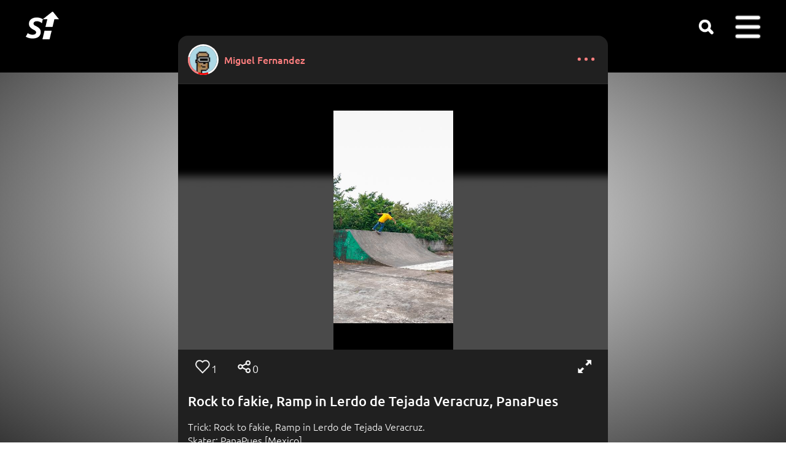

--- FILE ---
content_type: text/html; charset=utf-8
request_url: https://www.skatehype.com/p/15298/rock-to-fakie-ramp-in-lerdo-tejada-veracruz-panapues
body_size: 5991
content:
<!DOCTYPE html><html lang='es'><head><link rel='preload' href='/css/md.min.css?v=c49' as='style'><link rel='preload' href='/css/gfonts.min.css' as='style'><link rel='preload' href='/js/jq.js' as='script'><link rel='preload' href='/js/j.js?c49' as='script'><link href='/css/md.min.css?v=c49' rel='stylesheet'><link href='/css/gfonts.min.css' rel='stylesheet'><style>@font-face{font-family:ubuntu-fallback;src:local('Arial');ascent-override:95%;line-gap-override:5%;size-adjust:97.5%}@font-face{font-family:ubuntu-fallbackbig;src:local('Arial');ascent-override:100%;line-gap-override:0%;size-adjust:95.3%}::-webkit-scrollbar{width:20px}::-webkit-scrollbar-track{background-color:#000}::-webkit-scrollbar-thumb{background-color:var(--soft);border-radius:10px;border:4px solid transparent;background-clip:content-box}::-webkit-scrollbar-thumb:hover{background-color:var(--softer)}#cnt{max-width:720px}#luz{height:100%}.icont{border:unset}.fs{float:right;margin:-1px 2px 0 1px;top:1px}.aaffx{margin:26px 10px 0 16px;transform:scale(1.2);filter:invert(.2);left:unset;bottom:unset;opacity:unset}@media screen and (min-width:1040px){#contenido{margin:-60px 10px}.aac{width:24%;padding-bottom:calc(24% + 60px);height:0;margin:.4%}.mload{padding-bottom:24%}}.aac .vis{visibility:hidden}.sci{font-size:14px;margin:9px 9px 0 0}.hiveico{display:none;position:absolute;background-image:url(/f/hive80.png);height:20px;width:20px;vertical-align:top;background-size:20px 20px;margin:12px 16px 0 16px;background-repeat:no-repeat;cursor:pointer;left:126px}.hiveico span{position:absolute;left:22px;color:unset}.hicoc{margin:1px auto 0 0}#desc{width:100%;text-align:left;word-wrap:break-word;word-break:break-word;padding-top:10px}#menueditdesc1{text-align:right;padding-right:12px}.share{text-align:left;position:absolute;margin:-4px 0 0 3px}.share .sr{margin:0 -3px -16px -3px !important}.icn.sr{position:absolute;left:76px}.shcounter{position:absolute;left:108px;top:12px}.lvs{top:12px;left:50px;color:unset}#socpad{padding-top:0;transform:scale(1.14);width:calc(87.7% - 24px);transform-origin:18px 18px;margin:6px 0}.hivedata{position:absolute;bottom:36px;background-color:black;padding:12px;border-radius:8px;font-weight:500;word-break:keep-all;display:none;width:max-content}.hicoc{display:inline-block;height:12px;background-size:12px;position:relative;background-image:url(/f/hive80.png);vertical-align:top;background-repeat:no-repeat;cursor:pointer}.hicoc .lvs{position:relative;left:17px;bottom:6px;margin-right:25px;top:unset;font-size:12px;opacity:1}.hicoc .hivedata{bottom:20px}#mshare .sr{margin:12px 0 0 0;float:left}#menueditdesc1{display:none}.vis a{display:none}.back div,.back:last-of-type{display:none}.back h3{text-align:left;color:white}.back a{pointer-events:none}</style><link rel='preload' href='/f/sp13.png' as='image'><link rel='image_src' href='https://www.skatehype.com/s/p/15/2/15298.jpg?1684088205' type='image/jpeg'><meta property='og:image:width' content='324'><meta property='og:image:height' content='720'><meta property='og:image' content='https://www.skatehype.com/s/p/15/2/15298.jpg?1684088205'><meta property='og:url' content='https://www.skatehype.com/p/15298/rock-to-fakie-ramp-in-lerdo-tejada-veracruz-panapues'><meta property='og:title' content="Rock to fakie, Ramp in Lerdo de Tejada Veracruz, PanaPues"><link rel='preload' href='https://www.skatehype.com/s/p/15/2/15298.jpg?1684088205' as='image'><meta id='viewport' name='viewport' content='width=device-width,initial-scale=1'><meta http-equiv='Content-Type' content='text/html;charset=utf-8'><meta name='robots' content='index,follow'><meta name='document-classification' content='Sports'><meta name='document-type' content='Public'><meta name='mobile-web-app-capable' content='yes'><meta name='mobile-web-app-status-bar-style' content='black'><link rel='touch-icon' sizes='180x180' href='/f/a.png'><link rel='touch-startup-image' href='/f/a.png'><link rel='icon' type='image/png' sizes='32x32' href='/f/f32.png'><link rel='icon' type='image/png' sizes='16x16' href='/f/f16.png'><link rel='mask-icon' href='/f/s.svg' color='#5bbad5'><link rel='shortcut icon' href='/favicon.ico'><link rel='manifest' href='/site.webmanifest'><meta name='msapplication-TileColor' content='#da532c'><meta name='msapplication-config' content='/bc.xml'><meta name='theme-color' content='#ffffff'><title>Rock to fakie, Ramp in Lerdo de Tejada Veracruz, PanaPues</title><meta name='description' content="Trick: Rock to fakie, Ramp in Lerdo de Tejada Veracruz.Skater: PanaPues [Mexico]Photographer: Miguel"><meta property='og:title' content="Rock to fakie, Ramp in Lerdo de Tejada Veracruz, PanaPues"><meta property='og:description' content="Trick: Rock to fakie, Ramp in Lerdo de Tejada Veracruz.Skater: PanaPues [Mexico]Photographer: Miguel"><meta name='author' content="Miguel Fernandez"><meta property='fb:admins' content='100002105793938'><meta property='og:type' content='website'><meta name='format-detection' content='telephone=no'><base target='_top'><link rel='canonical' href='https://www.skatehype.com/p/15298/rock-to-fakie-ramp-in-lerdo-tejada-veracruz-panapues'><meta property='og:url' content='https://www.skatehype.com/p/15298/rock-to-fakie-ramp-in-lerdo-tejada-veracruz-panapues'></head><body style='margin:0;padding:0'><div id='csup'><div id='wrds'></div><div id='cb'><div id='sbc'><div id='logo'><a href='/' title='Skate Hype homepage'><span id='logop' class='icn'></span></a></div><div id='sdesk' class='icn' title="Search" onclick="window.location='/tag/'"></div><div id='dum' onclick="$('#u').toggle();"><div class='icn'><span id='badge'>0</span></div><div id='u' class='mp'><ul><li onclick="$('#post').hide()"><div class='crs'></div><li><div class='mic log'></div><a href='/do/login'>Log in</a></li><li><div class='mic reg'></div><a href='/do/register'>Sign up</a></li><li><svg width='30' height='30' viewBox='-4.8 -4.8 57.60 57.60' xmlns='http://www.w3.org/2000/svg' id='sticomenu'><g><rect x='4' y='18' width='13' height='24'></rect><rect x='17' y='6' width='13' height='36'></rect><rect x='30' y='26' width='13' height='16'></rect></g></svg><a href='/h/0/251'>Rank</a></li><li><div class='mic harr'></div><a href='/show/soty'>SOTY</a></li><li><div class='mic hlp'></div><a href='/a/81/frequently-asked-questions' rel='nofollow'>Help</a></li><li onclick='window.event.stopPropagation()'><div class='mic wld'></div><a id='lngbtn' href='#alang' onclick='event.preventDefault();$("#alang").toggle();return false'>Language <div class='aaf desp'></div></a> <div id='blang'><ul id='alang'></ul></div></li></ul></div></div><div id='log'></div></div></div></div><div id='luz'></div><div id='cnt'><div id='gm'></div><div id='contenido'><div class='dot'><a href='javascript:void(0)' onclick='showphotomenu(15298)' class='pad'><svg aria-label='options' color='var(--dark)' fill='var(--dark)' height='24' role='img' viewBox='0 0 24 28' width='38'><circle cx='3' cy='12' r='3'></circle><circle cx='16' cy='12' r='3'></circle><circle cx='29' cy='12' r='3'></circle></svg></a></div><div class='mp' id='points15298' onclick='$("#points15298").toggle()' style='display:none'><ul><li><div class='aaff aaffx'></div><div class='crs'></div></li><li><a href='javascript:void(0)' onclick='$("#mshare").toggle()'>Share</a></li><li style='text-align:center'><div style='margin:4px;transform:scale(.8)' class='icn st sta' onclick="window.location='/s/15298/rock-to-fakie-ramp-in-lerdo-tejada-veracruz-panapues'"></div></li></ul></div><div class='user' style='text-align:left'><div class='cpb u6235' style='margin:-2px 0 0 -2px;width:50px;height:50px'><div class='sgm1'></div><div class='sgm2'></div><div class='sgm3'></div></div><img alt="Miguel Fernandez" class="roundb icw" src="/s/u/62/6235.webp?1704631901" width='44' height='44' style="position:relative;z-index:1"><a href="/elpana">Miguel Fernandez</a></div><div class='c' style='background-color:black;border-top:1px solid var(--w);position:relative;overflow:hidden'><div id='background' style='background-image:url(https://www.skatehype.com/s/p/15/2/15298.jpg?1684088205);background-size:cover;background-repeat:no-repeat;filter:blur(6px);z-index:0;opacity:.3;transform:scale(1.1);position:absolute;width:100% !important;height:0;padding-bottom:min(100%,60vh);width:45%'></div><div class='icont' style='padding-bottom:min(100%,60vh);width:45%;overflow:hidden;margin:auto;background-image:url(https://www.skatehype.com/s/p/15/2/15298.jpg?1684088205);background-repeat:no-repeat;background-size:contain;background-position:center'><iframe title="Rock to fakie, Ramp in Lerdo de Tejada Veracruz, PanaPues" id="seq15298" name="seq15298" allowfullscreen src="/isec.php?f=15298"></iframe></div></div><div class='soc'><div id='socpad' class='pad data15298' style=''><span class='lvs lvs15298'></span><div class='icn lv lv15298' onclick='hype(15298)'></div><div class='icn sr' onclick='$("#mshare").toggle()'></div><span class='shcounter'>0</span><div class='hiveico' onclick='$("#hd15298").toggle()'><span id='hv15298'>0.00</span><div class='hivedata' id='hd15298'><img alt='loading' loading='lazy' src='/d.gif' height='16' width='16'></div></div><div class='icn fs' onclick="fsimg('isec.php?f=15298&hd=true&next='+document.getElementById('seq15298').contentWindow.next)"></div></div><div class='pad'><div id='desc' class='dsc'><h1>Rock to fakie, Ramp in Lerdo de Tejada Veracruz, PanaPues</h1><p>Trick: Rock to fakie, Ramp in Lerdo de Tejada Veracruz.<br>Skater: PanaPues [Mexico]<br>Photographer: Miguel</p><p style='font-size:smaller'><a href='javascript:void(0)' onclick='trnsl(15298)'>see translation</a></p></div><div class='sci' id='f15298'><div class='db'><div class='aaf db'></div>102,</div>&nbsp;May 14, 2023</div><div class='sci share'><div class='icn sr'  onclick='$("#mshare").toggle()' style='position:relative;left:unset'></div><a href='javascript:void(0)' onclick='$("#mshare").toggle()'>share</a></div><div class='mp' id='mshare' onclick='$("#mshare").toggle()' style='display:none'><ul><li><div class='icn sr' style='position:relative;left:unset'></div><div class='crs'></div></li><li><a href='javascript:void(0)' onclick='window.open("https://wa.me/?text=Rock+to+fakie%2C+Ramp+in+Lerdo+de+Tejada+Veracruz%2C+PanaPues+https%3A%2F%2Fwww.skatehype.com%2Fp%2F15298%2Frock-to-fakie-ramp-in-lerdo-tejada-veracruz-panapues%3Fsh%3Dwhatsapp")' data-action='share/whatsapp/share' rel='nofollow noreferrer'>Whatsapp <img loading='lazy' alt='whatsapp' src='/f/wsapp.png' class='sha'></a></li><li onclick='window.event.stopPropagation()'><a href='javascript:void(0)' onclick="event.preventDefault();event.stopPropagation();doshare(this,'/download/1/15298.jpeg','https://www.skatehype.com/p/15298/rock-to-fakie-ramp-in-lerdo-tejada-veracruz-panapues?sh=link');" download rel='nofollow noreferrer'>Thumbnail <img loading='lazy' alt='instagram' src='/f/insta.png' class='sha'> <img loading='lazy' alt='tiktok' src='/f/tiktok.png' class='sha' style='margin-right:5px'><span style='color:white'>...</span></a></li><li><a href='javascript:void(0)' onclick='event.stopPropagation();event.preventDefault();toClipb("https://www.skatehype.com/p/15298/rock-to-fakie-ramp-in-lerdo-tejada-veracruz-panapues?sh=link",this)'>Copy this link</a></li></ul></div><br><p style='text-align:right'><br><input id='menueditdesc1' type='button' onclick="$('#edesc1').toggle();" style='min-width:unset' value=" ☰ edit " class='boton'></p><div id='edesc1' style='display:none;padding-right:16px'><textarea id='titulo1' style='width:100%' rows='2'>Rock to fakie, Ramp in Lerdo de Tejada Veracruz, PanaPues</textarea><textarea id='descripcion1' style='width:100%' rows='6'>Trick: Rock to fakie, Ramp in Lerdo de Tejada Veracruz.&#xA;Skater: PanaPues [Mexico]&#xA;Photographer: Miguel</textarea><p><input id='editdescbutton1' onclick='editadesc("Title must contain at least 3 words and no more than 256 characters","Description must contain at least 6 words and no more than 8192 characters",1,"15298","elpana")' type='button' value=" save "><img alt='loading' loading='lazy' src='/d.gif' style='display:none'></p></div><br><p id='tagged' class='small'></p><p id='albumlist' class='small'></p></div></div><div><div id='ponercom15298' class='pad'><p class='small'>Comments</p><div id='divcom15298'><div class='comc'><img src='/f/df.png' loading='lazy' alt=" - " class='roundb icw'></div><table id='publicar15298-1'><tr><td class='intext'><textarea id='tpub15298-1' class='pubt' placeholder="Add a comment..."></textarea><img alt='loading' loading='lazy' id='publdn15298-1' src='/d.gif' style='display:none'></td><td class='publ'><label for='tpub15298-1'><a href='javascript:void(0)' onclick='if(confirm("You must be logged in. Log in?")) ponercodelogin()'> publish </a></label></td></tr></table><div class='comb'> </div></div></div><div id='comentarios15298' class='pad'></div><br></div><br><div id='tabpub' style='text-align:center'></div><br></div></div><div id='cinf'><div id='extra'><div id='sh'><div class='icn st' onclick="window.location='/s/0/skate-hype-analytics'"></div></div></div></div><script src='/js/jq.js'></script><script src='/js/j.js?c49'></script><script>var trnl;function trnsl(id){if(trnl){ $('#desc').html(trnl);trnl=undefined}else{ $.post(ss+'Translate.php',{by:'id',id:id},function(d){if(d===Object(d))var r=d;else var r=JSON.parse(d);if(r.status=='ok'){ trnl=$('#desc').html();$('#desc').html("<h1>"+r.title+"</h1>"+r.description+"<p style='font-size:smaller'><a href='javascript:void(0)' onclick='trnsl(15298)'>see translation</a></p>");}else{alert('Error: '+r.message );}});}}var uidlvs='0',nlikes='1';function showphotomenu(id){event.preventDefault();$('#points'+id).toggle();}var testing='0';var hide15298=localStorage.getItem('hide15298');function showhidepost(){if($('#inaprop').length){ $('#contenido').css('filter','unset');$('#inaprop').remove();localStorage.removeItem('hide15298');}else{localStorage.setItem('hide15298',1);$('#contenido').css('filter','blur(20px)');$('body').append("<div id='inaprop' style='position:fixed;top:80px;z-index:2147483647;text-align:center;width:100%;height:100%;'><p style='font-size:larger'>Inappropriate content</p><p style='font-size:smaller'><a href='javascript:void(0)' onclick='showhidepost()'>Show me this post</p></div>");}}function goback(){try{killv()}catch(e){history.back()}}var fsscr=0,ntipo,nid,nurl;
function goforw(){if(ntipo==undefined)history.forward();else{loadjs(ntipo,nid,nurl)}}
function ppnext(){if(lane!=undefined){var n=nlane+1;$.get(ss+'GetContent.php?u='+ulane+'&t='+lane+'&n='+n+'&m=1',null,function(d){if(d.length>0){nid=d[0].id;if(d[0].nlane!=undefined)nlane=d[0].nlane;else nlane=n;if(d[0].end!=null){ntipo='Video';nurl='/v/'+nid+'/'+d[0].seourl}else{ntipo='Photo';nurl='/p/'+nid+'/'+d[0].seourl}}});}}
function loadcom(nc=9){inicmts(15298,"edit","SHOW MORE",nc,"","Add a comment...","delete","Are you sure?","Empty comment","cancel","save","reply","see answers")}function fsimgoff(){fs=0;$('#luz').fadeOut(1000).html('');$('#csup').css('z-index','9');remfs(document)}
function setfs(e){if(ismob==0)fsscr=$('html').scrollTop();$('body').css('overflow-y','hidden');$('#viewport').attr('content','width=device-width,initial-scale=1,maximum-scale=2');if(e.requestFullScreen){return e.requestFullScreen();}else if(e.mozRequestFullScreen){return e.mozRequestFullScreen();}else if(e.webkitRequestFullScreen){return e.webkitRequestFullScreen();}else if(e.msRequestFullscreen){e.msRequestFullscreen();}}
function remfs(e){if(ismob==0)setTimeout(function(){top.$('html').scrollTop(fsscr)},100);$('body').css('overflow-y','auto');$('#viewport').attr('content','width=device-width,initial-scale=1,maximum-scale=1');if(e.cancelFullScreen){return e.cancelFullScreen();}else if(e.mozCancelFullScreen){return e.mozCancelFullScreen();}else if(e.webkitCancelFullScreen){return e.webkitCancelFullScreen();}else if(e.msExitFullscreen){e.msExitFullscreen();}}
function fsimg(src){if(fs==0){var a=document.getElementById('seq15298').contentWindow;a.status='play';a.reproducir();$('#luz').html('<iframe id="fsiframe" allowfullscreen src="/'+src+'" style="display:inline-block;vertical-align:middle;width:100%;height:100%"></iframe>');$('#csup').css('z-index','0');$('#luz').fadeTo(1,0.1).show().fadeTo(1000,1);document.getElementById('luz').onclick=function(){fsimgoff();};setfs(document.getElementById('luz'));fs=1;}else{var a=document.getElementById('fsiframe').contentWindow,b=document.getElementById('seq15298').contentWindow;b.gonext(a.next);fsimgoff();}}function loadall(){if(0!=0)loadcom();if(0!=0)loadalbum(0,15298,"Album");else $('#albumlist').html('');if(0!=0)loadtagged(15298,0,"Tag me","Tagged","Remove tag","Remove tag Are you sure?");else $('#tagged').html('');}function loadscroll(b){b=typeof b!=='undefined'?b:!1;if($('html').scrollTop()>50||b){loadall();laac('posts',6235,0,32,'tabpub',"Publications");$(window).off('scroll',loadscroll);}}var vid=15298; var base,ut=10000,cdnl='/d.gif',cdnsp='/f/sp13.png',dfusim='/f/df.png',m7="Read notifications",maxtit='256',maxdesc='8192',txtvis='views',ismob=0,minwt='3',minwd='6',morestr="load more content",smor="SHOW MORE",st9="Follow",st8="Stop following",al="watch all",isIOS='';function t2ago(o){var e=new Date,a=t(e.getTime()/1e3)-o;return a>63072e3?t(a/31536e3)+" yr":a>5256e3?t(a/2628e3)+" mo":a>1209600?t(a/604800)+" wk":a>172800?t(a/86400)+" day":a>7200?t(a/3600)+" hr":a>120?t(a/60)+" min":"now";function t(o){return Math.floor(o)}};$(function(){isnews=0;document.onkeydown=function(e){if($('input,textarea').is(':focus')){}else switch(e.keyCode){case 37:try{goback()}catch(e){}break;case 39:try{goforw()}catch(e){}break;}};ilvs('15298',nlikes,uidlvs);showHB(25,'.u6235',50);if(hide15298==null){hide15298=0}else if(hide15298==1)showhidepost();;ppnext();$(window).scroll(loadscroll);if($('body').get(0).scrollHeight-$('body').height()<51)loadscroll(!0);wlane='/p/15298/rock-to-fakie-ramp-in-lerdo-tejada-veracruz-panapues';try{var lh=location.hash;if(lh.includes('#c'))goScr(lh)}catch(e){}onpop();setTimeout(sts,500,'','15298','1','');updateMsg();if('serviceWorker' in navigator){navigator.serviceWorker.register('/service-worker.js')}})</script><script defer src='/js/lang/e.en.js?c49'></script></body></html>

--- FILE ---
content_type: text/html; charset=utf-8
request_url: https://www.skatehype.com/isec.php?f=15298
body_size: 2102
content:
<!DOCTYPE html><html lang="es"><head>
<link href='/css/gfonts.min.css' rel='stylesheet'>
<title>Rock to fakie, Ramp in Lerdo de Tejada Veracruz, PanaPues</title>
<link rel="icon" href="/favicon.ico" type="image/x-icon">
<link rel="shortcut icon" type="image/x-icon" href="/favicon.ico" >
<link rel="canonical" href="https://www.skatehype.com/p/15298/rock-to-fakie-ramp-in-lerdo-tejada-veracruz-panapues">
<link rel="image_src" href="https://www.skatehype.com/s/p/15/2/15298.jpg?1684088205" type="image/jpeg" >        
<meta name="title" content="Rock to fakie, Ramp in Lerdo de Tejada Veracruz, PanaPues" >
<meta http-equiv="Content-Type" content="text/html; charset=utf-8" >
<meta name="keywords" content="Trick: Rock to fakie, Ramp in Lerdo de Tejada Veracruz.
Skater: PanaPues [Mexico]
Photographer: Miguel"><meta name="description" content="Trick: Rock to fakie, Ramp in Lerdo de Tejada Veracruz.
Skater: PanaPues [Mexico]
Photographer: Miguel">
<meta name='viewport' content='width=device-width'><style>
html,body{overflow:hidden;width:100%;height:100%;text-transform:uppercase}html{margin:0px;padding:0px}
body{margin:0px;padding:0px;font-family:'Ubuntu',sans-serif;font-size:16px;overflow:hidden}
a{color:white;text-decoration:none}.c{margin:3px auto 3px auto;text-align:center}
i{border:solid white;border-width:0 4px 4px 0;display:inline-block;padding:6px}
.right{transform:rotate(-45deg);-webkit-transform:rotate(-45deg);position:relative;right:3px;top:1px}
.left{transform:rotate(135deg);-webkit-transform:rotate(135deg);position:relative;left:2px;top:1px}
#points{position:absolute;bottom:0px;width:100%;z-index:903;text-align:center;height:19px}
.point{padding:3px;background-color:rgba(125,125,125,0.5);border-radius:50%;width:0;height:0;margin:3px;display:inline-block}
.white{background-color:white}@keyframes zoom{50%{transform:scale(1.2)}100%{transform:scale(1)}}#fscreen:hover{animation:zoom 0.25s linear}#dbcheart{pointer-events:none;width:100%;height:100%;background-repeat:no-repeat;background-position:center center;background-size:300px;opacity:0;position:absolute;z-index:2147483647}@keyframes heartshow{0%{opacity:0;background-size:242px}50%{opacity:0.8;background-size:280px}}.heartanim{animation-name:heartshow;animation-timing-function:linear;animation-duration:1s;}.block{}
#fscreen{padding:8px;margin:0;position:fixed;top:0;right:0;display:none !important;z-index:2147483647}
#fs{background-image:url(/f/sp13.png);padding:20px;display:inline-block;background-position:-253px -1px;transform:scale(.72);filter:invert(1)}</style></head><body><div id='fscreen' onclick="parent.fsimg('isec.php?f=15298&hd=true&next='+next);"><div id='fs'></div></div><div id='dbcheart' class='heartanim'></div>
<div id="divfoto" style="width:100%;height:100%;position:fixed;z-index:902;bottom:0px;top:42px"></div>
<div style="-webkit-user-select:none;-webkit-touch-callout:none;position:fixed;top:0px;bottom:0px;width:100%;height:100%;overflow:hidden;z-index:900;display:block;text-align:center;margin:auto">
<div style="height:100%;display:inline-block;vertical-align:middle"></div>
<img alt="Rock to fakie, Ramp in Lerdo de Tejada Veracruz, PanaPues" id='backfoto' src='https://www.skatehype.com/s/p/15/2/15298.jpg?1684088205' style='position:absolute;top:0px;bottom:0px;right:0px;left:0px;margin:auto;max-width:100%;max-height:100%;z-index:1;'/>
<img src='https://www.skatehype.com/s/p/15/2/15298.jpg?1684088205' id='secu' alt="Rock to fakie, Ramp in Lerdo de Tejada Veracruz, PanaPues" style='position:absolute;top:0px;bottom:0px;right:0px;left:0px;margin:auto;max-width:100%;max-height:100%;z-index:1;'/>
</div><script>var urld=(window.location!=window.parent.location)?document.referrer:document.location.href;
if (!urld.includes('skatehype.com')){loadjquery();
}else if(typeof(jQuery)=='undefined'){
window.jQuery=function(selector){return parent.jQuery(selector,document);};
try{jQuery=parent.$.extend(jQuery, parent.$);window.$=jQuery;}catch(e){loadjquery();}}var issec=false,next=1,rotator,isIOS='',a=new Array(  "https://www.skatehype.com/s/p/15/2/15298.jpg?1684088205"  ),b=document.getElementById('secu'),c=document.getElementById('backfoto'),status='stop',swipeX=null,swipeY=null,currentX=null,currentY=null;
function loadjquery(){var scrpt=document.createElement('script');scrpt.src='/js/jq.js';document.getElementsByTagName('head')[0].appendChild(scrpt);}
function avanzar(){status='stop';RotateImages()}
function retroceder(){ $('#points div:nth-of-type('+next+')').removeClass('white');
if(next==0)next=a.length-1;else next--;if(next==0)next=a.length-1;else next--;RotateImages();status='stop'}
function RotateImages(){if(next>=a.length)next=0;$('#points div:nth-of-type('+(next+1)+')').addClass('white');if(next==0)nextm=a.length-1;else nextm=next-1;$('#points div:nth-of-type('+(nextm+1)+')').removeClass('white');c.src=a[next];c.onload=function(){ $('#secu').fadeOut(120,function(){if(next==0)b.src=a[a.length];else b.src=a[next-1];$('#secu').show();});next++;if(status!='stop')rotator=window.setTimeout("RotateImages()",700);}}
function sv(t,i){if(sessionStorage.getItem(t+i)===null){sessionStorage.setItem(t+i,i);$.get('/services/serviceAddVisit.php',{id:i});}}
window.onload=function(){
$('#divfoto').on('click',hearttouch);
$('#divfoto').each(function(){var timeout;});
sv('f','15298');if(a.length>1){for(var i=0;i<a.length;i++){
$('#points').append('<div class="point"></div>');}
$('#points div:nth-of-type(1)').addClass('white');}};
function checkKey(e){var n=window.event?window.event:e;37==n.keyCode?retroceder():27==n.keyCode?parent.fsimgoff():39==n.keyCode?avanzar():32==n.keyCode&&(e.preventDefault(),reproducir())}document.onkeydown=checkKey;
function reproducir(){}function heartshow(){
	var dbc=document.getElementById('dbcheart');
	if(parent.checkheart()){
		dbc.style.backgroundImage='url(/f/heartempty.png)'
	}else{
		dbc.style.backgroundImage='url(/f/heartfull.png)';
	}
	dbc.classList.remove('heartanim');
	void dbc.offsetWidth;
	dbc.classList.add('heartanim');
}

function gonext(n){
	next=n-1; $('#points div').removeClass('white'); reproducir(); reproducir()
}
var touchtime=0,tfstimer=null;function hearttouch(){
var df=new Date().getTime()-touchtime;
clearTimeout(tfstimer);
if(df<400 && df>80){
	try{
		parent.hype(15298);
	}catch(e){};
	touchtime=0;
}else{touchtime=new Date().getTime();
tfstimer=setTimeout(function(){try{top.$('.fs').click()}catch(e){}},400)}
}</script></body></html>

--- FILE ---
content_type: text/css
request_url: https://www.skatehype.com/css/md.min.css?v=c49
body_size: 4104
content:
body{font-family:'Ubuntu',ubuntu-fallback;font-weight:300;overflow-y:scroll;-webkit-overflow-scrolling:touch;scroll-behavior:smooth;font-size:16px;overflow-x:hidden}#tperf,h3{font-weight:700}:root{--darker:#000;--dark:#ff7f7f;--w:#2b2b2b;--soft:#373737;--softer:#202020;--deepblue:#b30000;--red:#bc0000}a,.dot a,h3{color:var(--dark);font-weight:500}a{text-decoration:none}input[type=button],.roundb,#log,#badge,#extra,.aac .aad,.mload{color:#fff}body{background-attachment:fixed;background-image:radial-gradient(white,var(--soft))}.mload{background-color:#000}input[type=button]{background-color:var(--dark);text-shadow:0 0 3px #000}table{border-collapse:collapse}td{padding:0}#csup,#cinf{background-color:var(--darker)}#contenido,.mp ul,.soc,.coma{background-color:var(--softer)}html,body{color:#fff;width:100%;height:100%;margin:0;padding:0}h1{font-size:calc(18px + 0.6vw)}h3{font-size:22px;margin:22px 0;text-transform:uppercase}input,select,textarea,button{border:1px solid var(--soft);padding:10px;border-radius:25px;font-size:16px;outline:none}select{-webkit-appearance:none;appearance:none;background-color:#fff;background-image:url(/f/droparrow.png);background-repeat:no-repeat;background-position:right;background-size:13px;border-right:13px solid #fff;padding-right:16px}input:not([type=radio]):focus,select:focus,textarea:focus{box-shadow:0 0 3px var(--dark)}.login input:not([type=button]),#luz,#log,.mp,.pubt{width:100%}input[type=button]{border:1px solid var(--dark);-webkit-appearance:none}button{background-color:#fff}a.disabled{color:gray}.login{margin:16px 24px 0 0}#logo,#sbc,iframe,.lvs,.icont,.f,.aac,.acc,.icn{position:relative}#gm,#logo,iframe,.user,.icont,#contenido,.user,.f,#csup,#cinf,.aac,.acc,.aad,#tperf{overflow:hidden}#luz{bottom:0;height:10000px;overflow:auto;z-index:8;background-color:#000}.ftb{display:flex;flex-wrap:nowrap;overflow-x:auto;-webkit-overflow-scrolling:touch;min-height:250px;overflow-y:scroll;scrollbar-width:none;-ms-overflow-style:none;scroll-behavior:smooth;margin-bottom:24px;padding:5px 0}.ftb::-webkit-scrollbar{width:0;height:0}.ftb .acc{flex:0 0 auto}.rb,.lb{height:250px;width:51px;position:absolute;z-index:1;margin-top:2px}.lb{left:0}.rb{right:0}.rb i{transform:rotate(-45deg)}.lb i{transform:rotate(135deg)}.lb i,.rb i{border:solid #fff;border-width:0 4px 4px 0;display:inline-block;padding:6px}.lb p,.rb p{background-color:rgb(0 0 0 / .6);display:inline-block;border-radius:10px;position:relative;top:98px;margin:0;border-radius:25px}.rb p{padding:17px 20px 15px 15px}.lb p{padding:17px 15px 15px 20px}.roundb{box-shadow:0 0 1px var(--softer)}.roundb{padding:12px;margin-bottom:10px;background-color:#000}#cb,#cnt,#extra{max-width:1382px}#cnt{z-index:1}#cnt,#cb,#luz,#extra{text-align:center;margin:auto}#cb,#contenido,#extra,.user,.coma,.comb{text-align:left}#sbc,#contenido,.mp ul{border-radius:16px}#luz,#gm,#u,#badge,#alang,.acc .aaf,.aac .aaf,#post,.hyp{display:none}.ictag,.f,.aac,.acc,.icn,.db{display:inline-block}#logop{width:70px;height:70px;background-position:77px -7px;margin:2px 34px}.icn,.roundb{border-radius:50%}#badge{top:-15px;right:-15px;padding:4px 8px 6px 8px;background:var(--red);z-index:2;border-radius:7px}.mp a,iframe{display:block}.mp li:hover{background-color:var(--soft)}.user{height:46px;line-height:46px;margin:16px 0 16px 18px}.user img{margin:1px 12px 0 1px}.mp a{padding:14px 12%;font-weight:300}.dot,#sdesk,.sci{float:right}.dot{padding:16px 4px 0 0;margin-top:12px}.mp li{padding:1px;border-bottom:1px solid var(--w)}.mp li:last-child,img,iframe{border:0}.mp ul{padding:0 10px 10px;list-style-type:none;z-index:5;max-width:500px;margin:10vh auto}.pad{padding:0 16px}.pt10{padding-top:6px}.lvs{position:absolute;left:48px}#gm{width:720px;height:90px;margin-top:10px}#sdesk,.mload,#dum,.icn,.lb,.rb{cursor:pointer}.mload{height:250px}#sdesk{right:100px;top:14px;background-position:-86px -42px;background-color:unset;transform:scale(.8)}#dum,#badge,#log,.aaf,.aaff,.aac .aad{position:absolute}#gm,.mp,#luz{position:fixed;top:0}#log{top:2px}#log,.c,.mload{text-align:center}.sci{margin:12px 0 0 0;max-width:48%;text-align:right}.c{margin:0 auto 0 auto}.mp{height:100%;background-color:rgb(0 0 0 / .8);left:0;z-index:999999;overflow-y:auto;font-size:larger}.icw,#logo{float:left}.ictag{padding-right:10px}.ictag img{width:56px;padding:0;float:none;vertical-align:middle;margin:2px -15px 2px 0}.icw{margin:0;width:44px;padding:0}.icont{padding-bottom:56.25%;height:0;margin:auto;border-top:1px solid var(--w);border-bottom:1px solid var(--w)}.icont iframe{position:absolute;top:0;left:0;width:100%;height:100%}.crs{margin:0 -5px 0 auto;width:32px;height:32px;padding:16px 0 16px 16px}.crs:hover{opacity:1}.crs:before,.crs:after{position:absolute;content:' ';height:33px;width:3px;background-color:#fff}.crs:before{transform:rotate(45deg) scale(.67)}.crs:after{transform:rotate(-45deg) scale(.67)}.coma{border-radius:10px 0 0 10px;word-wrap:break-word}.coma,#alang li{padding:8px 0 6px 10px}.comb{font-size:12px;padding:0 10px 10px 10px}.pubt{height:22px;background-color:var(--soft);color:#fff}.publ{vertical-align:top;padding-top:8px}.f{width:32px;height:21px;background-image:url(/lang/f4.png);margin:0 6px 0 0;top:3px;border-radius:6px;border:1px solid #333}#alang{margin:0;border-radius:0}.desp{position:relative;transform:rotate(90deg) scale(.7);display:inline-block}#alang li{border:0;margin-left:16%}.peno,.aad,.afo,.afop{pointer-events:none}#sh .icn{margin:0 12px;transform:scale(.8);filter:invert(1)}#sh{padding:44px 0 0 0}#contenido{padding:0;margin:-26px 10px;z-index:1;min-height:1000px;position:relative}#sbc{padding-top:8px;margin:0}#sbc,#contenido,#csup,#cinf,#cnt{min-width:480px}#csup,#cinf{width:100%;height:118px}.soc td{padding:0}.comc{float:left}.comc img{margin:2px 0 0 0;width:40px}.coma,.comb{margin-left:42px}.intext{padding:0 32px 0 10px;width:100%}#dum .icn{border-radius:0;height:50px;width:50px;background-color:unset;background-position:-311px -17px;transform:scale(.8);filter:drop-shadow(0 0 1px white)}#dum{top:19px;right:28px}.aaf{width:0;height:0;border-style:solid;border-width:7px 0 7px 10px;border-color:#fff0 #fff0 #fff0 #fff;left:6%;bottom:6%;filter:drop-shadow(0 0 6px var(--darker))}.aaff{width:4px;height:4px;left:5%;bottom:6%;border:2px solid #fff;border-left:6px solid #fff;border-bottom:4px solid #fff;border-radius:2px;filter:drop-shadow(0 0 6px var(--darker))}.afsec{left:8%;opacity:.6;top:6%!important}.acc .aaf,.acc .aaff,.aac .aaff{bottom:unset;top:4%}.acc .afsec{bottom:unset;top:8%}.aac .az,.acc .az,.aad{border-radius:6px}.acc .az{width:250px;height:250px}.aac{width:48%;padding-bottom:calc(48% + 50px);height:0;margin:.5% .7%;vertical-align:top}.mload{padding-bottom:48%}.vis p{display:inline;font-size:10px;position:relative;bottom:1px}.vis .aaf{display:inline-block}.aac .vis{transform:scale(.9);transform-origin:left;position:absolute;bottom:16px;left:4px;filter:drop-shadow(0 0 2px black);white-space:nowrap}.vis a{display:block;margin-bottom:6px;font-weight:300}.vis a,.small,.morec,.sci,.comb{color:#bbb}.afo,.afop{position:absolute;top:4%;background-image:url(/f/alb.png);background-size:18px;text-align:left;height:23px;background-repeat:no-repeat;left:5%;background-position:2px 3px;padding:0 2px 0 25px;background-color:rgb(0 0 0/.3);border-radius:3px}.afop span{position:absolute;left:28px;filter:drop-shadow(0 0 2px black);font-weight:700}.afop{background-image:url(/f/sp13.png);background-size:231px 42px;background-position:-80px 2px}.vis .afop{position:relative;left:unset;display:inline-block;background-color:unset;vertical-align:middle;top:-1px;transform:scale(0.9);transform-origin:left;margin-right:-3px}@media screen and (min-width:550px){.aac{width:32%;padding-bottom:calc(32% + 50px);height:0;margin:.5%}.mload{padding-bottom:32%;height:0}}@media screen and (min-width:800px){.aac{width:24%;padding-bottom:calc(24% + 50px);height:0;margin:.4%}.mload{padding-bottom:24%;height:0}}@media screen and (min-width:1050px){.aac{width:19%;padding-bottom:calc(19% + 50px);height:0;margin:.4%}.mload{padding-bottom:19%;height:0}}.acc{width:250px;vertical-align:top;margin:0 0 0 16px}.acc .aad{display:-webkit-box;-webkit-line-clamp:2;-webkit-box-orient:vertical}.aad{width:100%;margin:10px 0 8px 0;max-height:56px}.aac .aad{padding:3px 1px;width:calc(100% - 2px);white-space:nowrap;text-overflow:ellipsis;font-size:smaller;text-align:left;margin:0}.az{width:100%;object-fit:cover}[draggable]{user-select:none;-webkit-user-select:none;user-drag:element;-webkit-user-drag:element;-khtml-user-drag:element}.over{border:2px dashed #fff}.soc .icn{transform:scale(.63)}.soc{margin-bottom:16px}.element{cursor:move;margin-right:20px;float:left}.dsc h1{font-size:22px;margin:2px 0;font-weight:500}.dsc img{max-width:100%;display:block;margin:auto;text-align:center}.dsc p{word-wrap:break-word}.dsc h3{text-transform:unset;color:#fff;margin:24px 0 16px 0}#tperf{height:46px;padding:24px 0 0 20px;text-align:left}.small{margin-top:24px}.morec{font-size:small}.icn{background:url(/f/sp13.png) 0 0;height:42px;width:42px;margin:0 9px 0 0}.boton{min-width:200px}.lv{background-position:-168px 42px}.sr{background-position:-210px 42px}.fs{background-position:-252px 0}.wa{background-position:-167px 0}.fa{background-position:-42px 0}.tw{background-position:-126px 1px}.ma{background-position:-210px 0}.in{background-position:1px 0}.st{border-radius:0;background-position:-252px 41px!important;height:42px!important}.zh{background-position:-32px 0}.de{background-position:0 0}.es{background-position:-96px 0}.ca{background-position:-128px 0}.fr{background-position:-160px 0}.it{background-position:-192px 0}.ja{background-position:-224px 0}.pt{background-position:96px 0}.ru{background-position:64px 0}.th{background-position:32px 0}.en{background-position:-64px 0}.st,.soc .icn{filter:invert(1)}.back{padding-bottom:8px}.back div{background-color:rgb(0 0 0 / .6);display:inline-block;float:left;padding:14px;border-radius:25px;margin-right:12px}.back i{transform:rotate(-45deg);border:solid #fff;border-width:3px 0 0 3px;display:block;padding:6px;position:relative;left:2px}.back h3{padding-top:8px}.topt table{width:100%}.topt table td:nth-child(2){text-align:right}.crn{float:left;filter:invert(.5);transform:scale(.5);margin:8px 2px}.mic{width:36px;height:36px;float:left;background-image:url(/f/mic11.png);transform:scale(.7);margin:10px 0 0 6px}.ros{background-position:0 0}.usr{background-position:-72px 0}.hlp{background-position:-180px 0}.wld{background-position:-38px 0}.log{background-position:-144px 0}.reg{background-position:-109px 0}.lgo{background-position:-217px 0}.rms{background-position:-254px 0}.mcrs{transform:rotate(45deg);height:28px;position:relative;bottom:9px}.mcrs:after,.mcrs:before{background-color:#fff;width:4px}.lvc{float:left;height:12px;width:24px}.lvc .lv{transform-origin:top;transform:scale(.33);filter:invert(1);margin:0 0 0 -14px}.lvsc{position:relative;bottom:6px;right:7px}input.as{position:relative;-webkit-appearance:none;outline:none;width:50px!important;height:30px;background-color:#fff;border:1px solid #D9DADC;border-radius:50px;box-shadow:inset -20px 0 0 0 #fff;vertical-align:middle}input.as:after{content:'';position:absolute;top:1px;left:1px;background:#fff0;width:26px;height:26px;border-radius:50%;box-shadow:2px 4px 6px rgb(0 0 0 / .2)}input.as:checked{box-shadow:inset 20px 0 0 0 var(--dark);border-color:var(--dark)}input.as:checked:after{left:20px;box-shadow:-2px 4px 3px rgb(0 0 0 / .05)}.dur{position:absolute;top:4%;left:5%;font-size:smaller;color:#fff;filter:drop-shadow(0 0 1px black)}.help{padding:12px;background-color:#fff;border-radius:25px;color:var(--deepblue)}.pli{background-image:url(/f/sp13.png);display:inline-block;height:24px;width:24px;vertical-align:top;background-size:231px 42px;margin:12px 12px 0;background-repeat:no-repeat;cursor:pointer;background-position:-82px 0}.btc{background-image:unset}.btc .aaf{margin:1px 5px;transform:scale(1.8);filter:unset}.btc .aaff{margin:12px 10px;transform:scale(2.2);filter:unset}textarea{resize:vertical;min-height:20px}.reply img{transform-origin:right;transform:scale(.66)}#wrds{position:absolute;text-align:center;width:100%;top:18px;transform:scale(1.1)}#wrds .hlp{float:none;display:inline-block;border:0;background-color:#fff0}.reply{margin-bottom:20px;margin-left:20px}.aaf.db{position:relative;left:unset;bottom:unset;margin:0;width:2px;border-width:5px 0 5px 7px}#dum .aaf{float:right;bottom:10px;left:10px}.ntf{background-image:url(/f/heart.png);background-position:-3px -2px;filter:invert(1)}.reddot,.redmes,.redsw,.redcrt{display:none;border:0;background-color:red;position:absolute;border-radius:50%;width:16px;height:16px}.folder{width:12px;height:8px;position:relative;background-color:#fff;border-radius:0 1px 1px;display:inline-block;margin-top:20px}.folder:before{content:'';width:50%;height:2px;border-radius:0 4px 0 0;background-color:#fff;position:absolute;top:-2px;left:0}.mpi{position:relative;float:unset!important;display:inline-block;bottom:1px!important;left:-10px!important}.mpif{left:-10px;bottom:2px;margin:0}.mpis{opacity:.3;left:-3px;bottom:-1px}.aaf.mpi{left:-9px!important}.cpb{position:absolute;z-index:1;border-radius:50%;overflow:hidden;background-color:#fff}.sgm1,.sgm2,.sgm3{position:absolute;top:50%;left:50%;width:96vw;height:96vw;background-color:red;transform-origin:0 0;opacity:.5}.sgm3{transform:rotate(70deg) skew(230deg);opacity:1}.sgm1,.sgm2{display:none}.az,.roundb{aspect-ratio:1}.layer{width:100%;height:100%;overflow-y:scroll;position:fixed;top:0;z-index:45549;background-color:var(--softer)}.harr{background-position:-290px 0}#crt{display:none}.mic.crt{background-position:-326px 0}.lvcnt,.comi,.vis .sr{filter: invert(1);margin:0px -22px 0 20px;position:relative;vertical-align:text-top;transform:scale(.45);transform-origin:top left}.lvcnt{background-position:-168px 42px}.comi{background-position:-210px 1px}::selection{background-color:rgba(192,192,192,.99);color:black}.appok{height:26px;position:absolute;filter:hue-rotate(235deg);margin:-2px 0 0 10px !important;background-color:white;border-radius:99px;display:inline-block !important}.appldn{position:absolute;margin:-2px 0 0 12px !important;height:26px;filter:grayscale(1);display:inline-block !important}.sha{width:18px;vertical-align:middle;border-radius:4px}.cbox{padding:60px 0 0 0}.backbox .crs{position:absolute;right:11px;top:-5px}.backbox{height:60px}.backbox p{font-size:18px;text-align:center}.backbox{background-color:var(--softer);position:fixed;top:0;width:100%;z-index:3}#sticomenu{margin-right:16px;position:relative;float:left;top:13px;left:9px;stroke:white;stroke-width:2.4;fill:var(--soft)}#prem{float:left;margin:18px 0 0 13px;height:20px;width:21px}.vis .wtotw{display:inline-block;margin-right:16px}.wtotw img{height:16px;vertical-align:middle}

--- FILE ---
content_type: application/javascript
request_url: https://www.skatehype.com/js/j.js?c49
body_size: 6276
content:
var lane,doma="skatehype.com",ema="webmaster@"+doma,ur="www."+doma,u="https://"+ur+"/",fs=0,isnews=0,ss="/services/service",apos=[],nlane=0,ulane=0;function onpop(){window.onpopstate=function(t){if(null==t.state)$(".layer").length>0&&"block"==$(".layer").css("display")?gob2():(u+location.pathname).indexOf($("link[rel='canonical']").attr("href"))<0&&location.reload();else if(null!=t.state.t)if($(".layer").length>0&&"block"==$(".layer").css("display"))gob2();else try{changetab(t.state.t,0)}catch(t){location.reload()}else t.state.url!=location.pathname?gob2():loadjs(t.state.tipo,t.state.id,t.state.url,!1)}}function ucfirst(e){return e.charAt(0).toUpperCase()+e.slice(1)}function updateMsg(){var e=getCookie("pc[id]"),t=JSON.parse(localStorage.getItem("lclusr")),d=[];Array.isArray(t)||(t=[]),t.forEach(function(e,t){d.push(e.id)}),""!=e&&$.post(ss+"Connection.php",{id:d},function(e){var t=e.n,d=e.m,r=e.o,s=e.c,o=e.s;t>0||d>0||r>0||s>0?($("#badge").html(t+d+r+s),$("#badge").show()):$("#badge").hide(),t>0?$(".reddot").show():$(".reddot").hide(),d>0?$(".redmes").show():$(".redmes").hide(),r>0?$(".redsw").show():$(".redsw").hide(),s>0?$(".redcrt,#crt").show():$(".redcrt,#crt").hide(),$("#bdgp").length>0&&o>parseInt($("#bdgp").text())&&countPzaVis(),setTimeout(updateMsg,ut)})}function l(lg){document.cookie='pc[lang]='+lg+'; expires=Thu, 18 Dec 2035 12:00:00 UTC; path=/';window.location.reload()}function urle(e){return escape(e).replace(/\+/g,"%2B").replace(/%20/g,"+").replace(/\*/g,"%2A").replace(/\//g,"%2F").replace(/@/g,"%40")}function getCookie(e){return document.cookie.length>0&&(cs=document.cookie.indexOf(e+"="),-1!=cs)?(cs=cs+e.length+1,ce=document.cookie.indexOf(";",cs),-1==ce&&(ce=document.cookie.length),unescape(document.cookie.substring(cs,ce))):null}function valT(e){return!(cword(e)<minwt||e.length>maxtit)}function valD(e){return!(cword(e)<minwd||e.length>maxdesc)}function idtopath(e){return str_split(parseInt(e/100),2).join("/")+"/"}function idtoimage(e,t,i=1,a=1){if(1==a)return 1==i?"/s/v/"+idtopath(e)+e+".480.webp?"+t:2==i?"/s/v/"+idtopath(e)+e+".250.webp?"+t:"/s/v/"+idtopath(e)+e+".ico.webp?"+t}function str_split(e,t){if(null===t&&(t=1),null===e||t<1)return!1;for(var i=[],a=0,n=(e+="").length;a<n;)i.push(e.slice(a,a+=t));return i}function bnr(){window.location="/"}function ldn(){$("#contenido").html("<center><br><img src='"+cdnl+"'></center><br>")}function showHB(e,t,i,a=0){var n=t.replace(".","");0==$("#"+n).length&&$("head").append($('<style id="'+n+'">'+t+" .sgm1{transform:rotate(110deg) skew(-"+(90+1.6*e)+"deg)}"+t+" .sgm2{transform:rotate("+(110+1.6*e)+"deg) skew(-"+(90+1.6*e)+"deg)}"+t+"{width:"+i+"px;height:"+i+"px}</style>")),$(t+" .sgm1,"+t+" .sgm2").delay(a).fadeIn(250)}function ttop(){$(window).scrollTop(0)}function ilvs(l,c,n){0!=c?($(".lvs"+l).html(c),0!=n?$(".lv"+l).css("background","url(/f/heart.png) 0 0"):$(".lv"+l).css("background","url("+cdnsp+") -168px 42px")):($(".lvs"+l).html(""),$(".lv"+l).css("background","url("+cdnsp+") -168px 42px"))}function instag(e,t){var i=$("#"+t).prop("selectionStart"),a=$("#"+t).val(),n=a.substring(0,i),s=a.substring(i,a.length);$("#"+t).val(n+e+s)}function hms(r){var o=parseInt(r,10),t=Math.floor(o/3600),a=Math.floor((o-3600*t)/60),n=o-3600*t-60*a;return a<10&&t>0&&(a="0"+a),t>0?t<10&&(t+=":"):t="",n<10&&(n="0"+n),t+a+":"+n}function setPzaVis(t){$.post(ss+"AddVisit.php",{idp:apos[t].id,fe:apos[t].fe,pos:t},{}),localStorage.removeItem("avis")}function showPzaBadge(t){var n=apos.length-t;$("#bdgp,#npend,#bdgpr").hide(),n>0&&($("#bdgp,#npend").html(n).show(),$("#bdgpr").show())}function countPzaVis(){$.get(ss+"GetContent.php",{t:"pzafe"}).done(function(t){var n=0,i=[];apos=t,$("#camdiv .roundb").remove();for(var a=0;a<t.length;a++){n=t[a].cnt;var e=t[a].uid,c={uid:e,nick:t[a].nick,tt:t[a].tt};if(i.includes(e)||1==t[a].hasicon&&4203!=e&&(i.push(e),f="/s/u/"+idtopath(c.uid)+c.uid+".webp?"+c.tt,$("#camdiv").append("<img src='"+f+"' alt='"+c.nick+"' class='roundb'>")),i.length>5)break}showPzaBadge(n)})}function fnum(e){return e<1e6?e>1100?(e/1e3).toFixed(1)+"K":e:(e/1e6).toFixed(1)+"M"}function goScr(e){$(e).length?$("html,body").animate({scrollTop:$(e).offset().top-128},"slow"):setTimeout(goScr,1e3,e)}function loadmess(e,t,i){$("#messages").load(ss+"Chat.php",{n:e,o:t,a:"conversationhtml"})}function fillC(e,i,a,n,l,t,r,d="/"){if(e.length>0){var c=document.getElementById(t);if(c){if(0==n&&(c.innerHTML="",""!=r)){var s="<div class='back pad' onclick='history.back()'><div><i></i></div><h3>"+r+"</h3></div>";c.insertAdjacentHTML("beforeend",s),c.insertAdjacentHTML("afterend",s+"<br><br><br>")}if(c.insertAdjacentHTML("beforeend",fillTB(e,i,"aac",n)),e.length==l){var o=n+1;c.insertAdjacentHTML("beforeend",'<div class="l'+i+n+' aac mload" onclick="ldnlc(\'.l'+i+n+"');laac('"+i+"','"+a+"',"+o+","+l+",'"+t+"','');\"><p style=\"margin:0;line-height:"+($(".aac").width()-8)+'px"><b>'+morestr+"</b></p></div>")}n>0&&$(".l"+i+(n-1)).last().remove()}}else $(".l"+i+(n-1)).last().remove()}var cntldd=!0;function fillD(i,e,c,l,t,n,s,a="/c/"+e+"/"){if(i.length>0){var o=document.getElementById(n);if(o){if(0==l){o.innerHTML="";var r="";""!=s&&(r="<h3 class='pad'><a href='"+a+"'>"+s+"</a></h3>"),o.insertAdjacentHTML("beforebegin","<div class='topt'>"+r+"<div class='rb' onclick=\"scMore('"+n+"')\"><p><i></i></p></div><div class='lb' onclick=\"scLess('"+n+"')\"><p><i></i></p></div></div>"),$("#"+n).scroll(function(){cntldd&&this.scrollLeft-this.scrollWidth+this.offsetWidth+$(".acc").width()+1>0&&(cntldd=!1,$("#"+n+" .acc").last().click(),setTimeout(function(){cntldd=!0},2e3))})}if(o.insertAdjacentHTML("beforeend",fillTB(i,e,"acc",l*t)),$("#"+n+" .vis .comi").on("click",function(){var i=$(this).parent().siblings("a").attr("onclick").split('"')[5].split("/")[2];$(this).parent().siblings("a").get(0).click(),waitForElm("#ponercom"+i).then(()=>{$(".layer").animate({scrollTop:$(".layer").height()},500),setTimeout(function(){$(".layer").animate({scrollTop:$(".layer").height()},500)},500)})}),i.length==t){var d=l+1;o.insertAdjacentHTML("beforeend",'<div class="l'+e+l+' acc mload" onclick="ldnlc(\'#'+n+" .acc');lc('"+e+"','"+c+"',"+d+","+t+",'"+n+"','');\"><p style=\"margin:0;line-height:"+($(".acc").width()-8)+'px"><b>'+morestr+"</b></p></div>")}l>0&&$(".l"+e+(l-1)).remove()}}else 0==l&&$("#"+n).remove(),l>0&&$(".l"+e+(l-1)).remove()}function fillTB(s,a,i,l=0){for(var d="",v="",c=0;c<s.length;c++){var n=s[c].tipo,e=s[c].id,o=s[c].uid,f=s[c].nick,r="",t="",p="",u="",h=s[c].titulo,m=s[c].visitas,g=s[c].seourl,k="";void 0!==s[c].uidlvs&&0!=s[c].uidlvs&&null!=s[c].uidlvs&&(k=" style='background: url(/f/heart.png) 0px 0px'");var j="<div class='aaf db'></div>"+fnum(m)+"<div class='icn nu lvcnt lv"+e+"'"+k+" onclick='hype("+e+")'></div><span class='nu lvs"+e+"'>"+fnum(s[c].nlikes)+"</span><div class='icn sr sr"+e+"' onclick='share("+e+")'></div>"+fnum(s[c].nshares)+"<div class='icn comi'></div>"+fnum(s[c].ncom),w="<div class='vis'><a href='/"+f+"'><p>@</p>"+f+"</a>"+j+"</div>";if(0==n||3==n)u=" isf",t="href='javascript:void(0)' onclick='lane=\""+a+'";loadjs("Photo",'+e+',"/p/'+e+"/"+g+'");nlane='+(l+c)+";'",r="/s/p/"+idtopath(e)+e+".jpg?"+s[c].fe,p="<div class='aaff'></div>",3==n&&(p="<div class='aaff afsec'></div><div class='aaff'></div>");else if(1==n){var y="";1==s[c].rsm&&(y="<br>RSM"),t="href='javascript:void(0)' onclick='lane=\""+a+'";loadjs("Video",'+e+',"/v/'+e+"/"+g+'");nlane='+(l+c)+";'",r=idtoimage(e,s[c].fe,2),p="<div class='aaf'></div><div class='dur'>"+hms(s[c].end)+y+"</div>"}else if(7==n)t="href='/a/"+e+"/"+g+"'",r="/s/a/"+idtopath(e)+e+".ico.jpg?"+s[c].fe,w="<div class='afo'>"+m+"</div>"+w;else{t="href='javascript:void(0)' onclick='lane=\""+a+'";loadjs("Playlist",'+e+',"/l/'+g+"/"+e+'.htm");nlane='+(l+c)+";'",r=idtoimage(g,s[c].fe,2);var b="";null!=f&&(b="<a class='wtotw' href='/"+f+"'><img alt='totw' src='/f/totwc80.png'> "+f+"</a>"),j=b+"<div class='afop'></div>"+fnum(m)+"<div class='icn sr sr"+e+"' onclick='share("+e+")'></div>"+fnum(s[c].nshares),w="<div class='afop'><span>"+s[c].rsm+"</span></div><div class='totwm'></div><div class='vis'>"+j+"</div>"}v=0==c?"":"loading='lazy' ",d+="<div class='"+i+u+"'><div class='hyp' onclick='showpoints("+e+")'>"+(parseInt(10*parseFloat(s[c].tuid||0))/10).toFixed(1)+"<span class='mic hlp'></span></div><a "+t+"><img "+v+'alt="'+h+"\" class='az' id='"+a+n+"-"+e+"' src='"+r+"'>"+p+"</a><div class='aad'>"+h+"</div>"+w+"</div>"}return d}function laac(e,t,i,a,n,s,l){$.get(ss+"GetContent.php",{u:t,t:e,n:i,m:a}).done(function(o){fillC(o,e,t,i,a,n,s,l)})}function lc(e,t,i,a,n,s,l){$.get(ss+"GetContent.php",{u:t,t:e,n:i,m:a}).done(function(o){fillD(o,e,t,i,a,n,s,l)})}function ldnlc(e){$(e).last().html("<p class='c' style='margin-top:calc(50% - 24px);'><img src='"+cdnl+"'></p>")}function scMore(s){var t=$("#"+s).scrollLeft(),o=$("#contenido").width(),e=1+parseInt((t+1)/o);$("#"+s).scrollLeft(e*o),t==$("#"+s).scrollLeft()&&$("#"+s).css("position","relative").animate({left:"5px"},100).animate({left:"0"},100)}function scLess(s){var t=$("#"+s).scrollLeft(),o=$("#contenido").width(),e=parseInt((t-1)/o);$("#"+s).scrollLeft(e*o),0==$("#"+s).scrollLeft()&&$("#"+s).css("position","relative").animate({left:"-5px"},100).animate({left:"0"},100)}var swX=null,swY=null,currX=null,currY=null;function stTouch(e){swX=e.touches[0].clientX,swY=e.touches[0].clientY}function edTouch(r){var l=r.currentTarget.name;if(null!==currX&&null!==currY&&null!==swX&&null!==swY){var n=swX-currX,u=swY-currY;if(Math.abs(n)>Math.abs(u))if(n>0){var e=$("#contenido").width();if(Math.abs(n)<e/2){var t=$("#"+l).scrollLeft();parseInt((t+1)/e);return}scMore(l)}else{if(Math.abs(n)<e/2){t=$("#"+l).scrollLeft(),parseInt((t+1)/e);return}r.preventDefault(),r.stopPropagation(),scLess(l),r.returnValue=!1}return swX=null,swY=null,currX=null,currentY=null,!1}}function mvTouch(e){if(null!==swX&&null!==swY){currX=e.touches[0].clientX,currY=e.touches[0].clientY}}function hiveca(a){var e="[";for(var t in a){parseInt(t);e+='{"jsonrpc":"2.0","method":"condenser_api.get_content","params":["'+a[t].hiveuser+'","'+a[t].seourl+"-c"+a[t].id+'"],"id":'+a[t].id+"},"}e=e.substring(0,e.length-1)+"]",$.ajax({url:a[t].hivenode,type:"POST",dataType:"json",data:e,success:function(a){for(var e in a)if(null!=a[e].result){var t=a[e].result,i=t.beneficiaries,r=parseFloat(t.curator_payout_value)+parseFloat(t.total_payout_value)+parseFloat(t.total_pending_payout_value)+parseFloat(t.pending_payout_value),o="",n=0,s=a[e].id;if(i.length>0)for(var l=0;l<i.length;l++){var c=i[l].account,d=i[l].weight*r/2e4;c!=doma&&(o=o+c+" $"+d.toFixed(2)+"<br>"),n=d+n}o=t.author+" $"+(r/2-n).toFixed(2)+"<br>"+o;var v=new Date(t.created),u=new Date;v.setDate(v.getDate()+7);var p=v.getDate()+"/"+(v.getMonth()+1)+"/"+v.getFullYear();v>u&&(o=o+"payday "+p),$("<div class='hicoc' id='hicoc"+s+"' onclick='$(\"#hdc"+s+"\").toggle()'><span class='lvs' id='hvc"+s+"'>$"+(r/2-n).toFixed(2)+"</span><div class='hivedata' id='hdc"+s+"'>"+o+"</div></div>").insertAfter("#lvsc"+s)}}})}function hivec(e,t,i,a){$.ajax({url:a,type:"POST",dataType:"json",data:'[{"jsonrpc":"2.0","method":"condenser_api.get_content","params":["'+t+'","'+i+"-c"+e+'"],"id":1}]',success:function(t){if(t[0].result){var i=(t=t[0].result).beneficiaries,a=parseFloat(t.curator_payout_value)+parseFloat(t.total_payout_value)+parseFloat(t.total_pending_payout_value)+parseFloat(t.pending_payout_value),n="",s=0;if(i.length>0)for(var l=0;l<i.length;l++){var o=i[l].account,c=i[l].weight*a/2e4;o!=doma&&(n=n+o+" $"+c.toFixed(2)+"<br>"),s=c+s}n=t.author+" $"+(a/2-s).toFixed(2)+"<br>"+n;var r=new Date(t.created),d=new Date;r.setDate(r.getDate()+7);var p=r.getDate()+"/"+(r.getMonth()+1)+"/"+r.getFullYear();r>d&&(n=n+"payday "+p),$("<div class='hicoc' id='hicoc"+e+"' onclick='$(\"#hdc"+e+"\").toggle()'><span class='lvs' id='hvc"+e+"'>$"+(a/2-s).toFixed(2)+"</span><div class='hivedata' id='hdc"+e+"'>"+n+"</div></div>").insertAfter("#lvsc"+e)}},error:function(n){$.post(ss+"Hive.php",{a:"changenode",n:a},function(a){hivenode=a.node,hivec(e,t,i,hivenode)})}})}function formatcom(i,a,d,t,l,c,e,s,r,o,n,v){var p=i.id,m=i.elementnick,y=i.propietario,h=i.comentario,b=i.hasicon,g=i.lastlogin,f=i.fecha,u=i.nvotes,k="",x=i.nombre+" "+i.apellidos,w=i.pcuid;canedit=i.canedit,k=1==b?"/s/u/"+idtopath(w)+w+".webp?"+g:dfusim;var j="<div id='divcom"+p+"' name='"+p+"'><div class='comc'>";a==y&&canedit?j+="<img loading='lazy' src='"+k+"' alt=\""+y+"\" class='roundb icw'/></div><div class='coma'><table id='c"+p+"'><tr><td id='comm"+p+"' style='width:100%'><a href='/"+y+"' title=\""+x+'">'+y+"</a> "+$("<div/>").html(h).text()+"</td><td class='publ'><a href='javascript:void(0)' onclick=\"$('#c"+p+"').hide();$('#e"+p+"').show();\"> "+d+" </a></td></tr></table><table id='e"+p+"' style='display:none'><tr><td style='padding-right:24px;width:100%'><textarea id='tcom"+p+"' style='width:100%' placeholder=\" "+l+' ">'+h+"</textarea><input type='button' onclick='editarcoment(\""+p+'","'+y+'","'+x+'","'+w+'"," '+s+' ")\' value=" '+o+" \"><img loading='lazy' alt='loading' id='comldn"+p+"' src='"+cdnl+"' style='display:none'></td><td style='vertical-align:top'><a href='javascript:void(0)' onclick=\"$('#c"+p+"').show();$('#e"+p+"').hide();\"> "+r+" </a><br><br><a href='javascript:void(0)' onclick='borrarcoment(\""+p+'","'+w+'"," '+e+" \")'> "+c+" </a></td></tr></table></div>":a==m&&canedit?j+="<img loading='lazy' src='"+k+"' alt=\""+y+"\" class='roundb icw'/></div><div class='coma'><table id='c"+p+"'><tr><td id='comm"+p+"' style='width:100%'><a href='/"+y+"' title=\""+x+'">'+y+"</a> "+$("<div/>").html(h).text()+"</td><td class='publ'><a href='javascript:void(0)' onclick='borrarcoment(\""+p+'","'+w+'"," '+e+" \")'> "+c+" </a></td></tr></table></div>":j+="<img loading='lazy' src='"+k+"' alt=\""+x+"\" class='roundb icw'/></div><div id='c"+p+"' class='coma'><a href='/"+y+"' title=\""+x+'">'+y+"</a> "+h+"</div>";var z="display:none;";return i.replies>0&&(z=""),0==u&&(u=""),j+="<div class='comb'><div class='lvc' onclick='hypec("+p+")'><div id='lvc"+p+"' class='icn lv'></div></div><span class='lvsc' id='lvsc"+p+"'>"+u+"</span>"+f+"<a href='javascript:void(0)' style='padding-left:10px' onclick='$(\"#reply"+p+"\").toggle()'>"+n+"</a><a href='javascript:void(0)' id='inirep"+p+"' onclick='inireply("+i.eid+","+p+',"'+d+'","'+t+'",9,"'+a+'","'+l+'","'+c+'","'+e+'","'+s+'","'+r+'","'+o+'","'+n+'","'+v+"\")' style='display:block;"+z+"margin:10px'>"+v+" ("+i.replies+")</a></div><div id='reply"+p+"' style='display:none'><div class='comc'>"+$(".comc").first().html()+"</div><table id='r"+p+"'><tr><td class='intext'><textarea id='tr"+p+"' class='pubt' placeholder=\""+n+" ("+y+")\"></textarea><img loading='lazy' alt='loading' id='rldn"+p+"' src='"+cdnl+"' style='display:none'></td><td class='publ'><a href='javascript:void(0)' onclick='reply("+p+","+i.eid+',"'+s+"\")'> "+n+" </a></td></tr></table><div class='comb'> </div><br></div><div id='respuestas"+p+"' class='reply' class='pad' style='display:none'></div></div>"}function inireply(e,i,t,s,r,o,c,a,p,d,l,m,h,u){$("#respuestas"+i).html("<img loading='lazy' src='"+cdnl+"'>").show(),$("#inirep"+i).hide(),$.getJSON(ss+"GetComments.php?id="+e+"&idc="+i+"&a=getreply&nc="+r,{},function(e){for(var g in n=e.length,$("#respuestas"+i).html(""),e)n==r&&g==n-1?$("#respuestas"+i).append("<p style='margin-top:0'><a href='javascript:void(0)' class='morec' onclick='morereply("+e[g].id+","+e[g].eid+","+i+',"'+t+'","'+s+'","'+r+'","'+o+'","'+c+'","'+a+'","'+p+'","'+d+'","'+l+'","'+m+'","'+h+'","'+u+"\")'>"+s+"</p>"):($("#respuestas"+i).append(formatcom(e[g],o,t,s,c,a,p,d,l,m,h,u)),""!=e[g].hiveuser&&hivec(e[g].id,e[g].hiveuser,e[g].seourl,e[g].hivenode),e[g].liked==e[g].id&&(document.getElementById("lvc"+e[g].id).style.background="url(/f/heart.png) 0 0"))})}function inicmts(e,i,t,s,r,o,c,a,p,d,l,m,h){$.getJSON(ss+"GetComments.php?id="+e+"&a=getcmt&nc="+s,{},function(u){for(var g in n=u.length,u)n==s&&g==n-1?$("#comentarios"+e).append("<p style='margin-top:0'><a href='javascript:void(0)' class='morec' onclick='morecmts("+u[g].id+","+u[g].eid+","+u[g].etipo+',"'+i+'","'+t+'","'+s+'","'+r+'","'+o+'","'+c+'","'+a+'","'+p+'","'+d+'","'+l+'","'+m+'","'+h+"\")'>"+t+"</p>"):($("#comentarios"+e).append(formatcom(u[g],r,i,t,o,c,a,p,d,l,m,h)),u[g].liked==u[g].id&&(document.getElementById("lvc"+u[g].id).style.background="url(/f/heart.png) 0 0"));n>0&&hiveca(u)})}function loadalbum(e,t,i){$.post(ss+"Album.php",{a:"getalbum",tipoel:e,id:t},function(e){if(e.length>0){var t="",a="";$("#albumlist").html("<p>"+i+"</p>").show(),e.forEach(function(i,n,s){1==e.length&&(t=" "+i.titulo+" ",a="style='margin-right:6px' "),$("#albumlist").append("<div class='ictag'><a href='/a/"+i.idalbum+"/"+i.seourl+"'><img loading='lazy' "+a+"src='/s/a/"+idtopath(i.idalbum)+i.idalbum+".80.jpg?"+i.tt+"' class='roundb' alt=\""+i.titulo+'">'+t+"</a></div>")})}else $("#albumlist").hide()})}function loadtagged(i,a,t,e,d,s){var g=0;$.post(ss+"Etiquetar.php",{estado:"loadtagged",id:i,uid:a},function(t){if(t.length>0){var n="",o="";$("#tagged").html("<p>"+e+"</p>").show(),t.forEach(function(e,l,c){1==t.length&&(n=" "+e.nombre+" "+e.apellidos+" ",o=" style='margin-right:6px' ");var h="";e.puid;e.id!=a&&a!=e.puid||(h='<a href="javascript:void(0)" onclick="if(confirm(\''+s+"'))removetag("+i+","+e.id+',this);" ><div class="crs" style="display:inline" title="'+d+'"></div></a>',g=1),1==e.hasicon?icon="/s/u/"+idtopath(e.id)+e.id+".webp?"+e.tt:icon=dfusim,$("#tagged").append('<div class="ictag"><a href="/'+e.nick+'"><img loading="lazy" '+o+'src="'+icon+'" class="roundb" title="'+e.nombre+" "+e.apellidos+'" alt="'+e.nick+'">'+n+"</a>"+h+"</div>")}),0!=a?($("#tagme").show(),1==g?($("#auntagme").show(),$("#atagme").hide()):($("#auntagme").hide(),$("#atagme").show())):$("#tagme").hide()}else $("#tagged,#tagme").hide()})}function sts(e,t,i,a){if(1==location.search.indexOf("fbclid"))var n="https://www.facebook.com/";else n=e;$.post(ss+"Stats.php",{r:n,c:t,t:i,s:a})}function cword(s){r1=new RegExp('[\u3000-\u4DFF]','g');r2=new RegExp('[\u4E00-\u9FFF]','g');r3=new RegExp('[\u0E00-\u0E7F]','g');s=s.replace(r1,' {PNK} ');s=s.replace(r2,' {CJK} ');s=s.replace(r3,' {THI} ');s=s.replace(/(\(|\)|\*|\||\+|\”|\’|_|;|:|,|\.|\?)/ig," ");s=s.replace(/\s+/ig," ");var a=s.split(/[\s+|\\|\/]/g);var c=0;var p=0;var t=0;for(var i=0;i<a.length;i++){if(a[i]=='{PNK}'){p++;}else if(a[i]=='{THI}'){t++;}else if (a[i].length>0){c++;}}c+= Math.ceil(p/3)+Math.ceil(t/4);return c;}function waitForElm(e){return new Promise(t=>{if(document.querySelector(e))return t(document.querySelector(e));const i=new MutationObserver(a=>{document.querySelector(e)&&(t(document.querySelector(e)),i.disconnect())});i.observe(document.body,{childList:!0,subtree:!0})})}function sv(e,t){null===sessionStorage.getItem(e+t)&&(sessionStorage.setItem(e+t,t),$.get(ss+"AddVisit.php?id="+t))}

--- FILE ---
content_type: application/javascript
request_url: https://www.skatehype.com/js/lang/e.en.js?c49
body_size: 4163
content:
$("#alang").html("<li onclick='l(\"de\")'><div class='f de'></div>Deutsche</li><li onclick='l(\"zh\")'><div class='f zh'></div>中文</li><li onclick='l(\"en\")'><div class='f en'></div>English</li><li onclick='l(\"es\")'><div class='f es'></div>Español</li><li onclick='l(\"fr\")'><div class='f fr'></div>Française</li><li onclick='l(\"it\")'><div class='f it'></div>Italiana</li><li onclick='l(\"ja\")'><div class='f ja'></div>日本語</li><li onclick='l(\"pt\")'><div class='f pt'></div>Português</li><li onclick='l(\"ru\")'><div class='f ru'></div>Русский</li><li onclick='l(\"th\")'><div class='f th'></div>ภาษาไทย</li>");var st3="copied";
function showshare(e,l,t,id){
var x=encodeURIComponent(e+" "+l+"?sh=whatsapp"),w,p='';
if((ismob>0)){w='https://wa.me/?text='+x;}else{w='javascript:void(0)';p='window.open("https://wa.me/?text='+x+'")';}
$('#contenido').append("<div class='mp' onclick='this.remove()'><ul><li><div class='icn sr' style='position: absolute;filter:invert(1);margin-top:12px'></div><div class='crs'></div></li><li onclick='window.event.stopPropagation()'><a href='"+w+"' onclick='"+p+"' data-action='share/whatsapp/share' rel='nofollow noreferrer'>Whatsapp <img alt='whatsapp' src='/f/wsapp.png' class='sha'></a></li><li onclick='window.event.stopPropagation()'><a href='javascript:void(0)' onclick=\"event.preventDefault();event.stopPropagation();doshare(this,'/download/"+t+"/"+id+".jpeg','"+l+"?sh=link');\" download rel='nofollow noreferrer'>Thumbnail <img alt='instagram' src='/f/insta.png' class='sha'> <img alt='tiktok' src='/f/tiktok.png' class='sha' style='margin-right:5px'><span style='color:white'>...</span></a></li><li><a href='javascript:void(0)' onclick='event.stopPropagation();event.preventDefault();toClipb(\""+l+"?sh=link\",this)'>Copy this link</a></li></ul></div>");
}
function share(id){
if(location.href.includes("/l/")){
var s="#plnk"+id,l=u.slice(0, -1)+$(s).attr('href'),t=1,e=$(s).html();showshare(e,l,t,id)}else{
var s=".sr"+id,l=u.slice(0, -1)+$(s).parent().first().siblings('a').attr('onclick').split(',')[2].split('"')[1],t=1,e=$(s).parent().siblings('.aad').first().html();
if(l.includes('/l/'))t=2;showshare(e,l,t,id)}
}
function titlefromh1(t){if(t=="Video"||t=="Photo")return $(".dsc h1").text();else if (t=="Playlist")return $(".user a").text();else return t}
function titleFromLane(l,t){if(t=="Video"||t=="Photo"||t=="Playlist"){var x='';if($("#pzac").css("display")=='block')x=t;else if($("[href='/c/"+l+"/']").length>0)x=$("[href='/c/"+l+"/']")[0].childNodes[0].nodeValue;else if (l=='alb')x=$('h1').html();else if(l=='posts')x='Publications';else if(l=='tagged')x='Tagged';else if(l!='')x=$('h3').html();else x=t;$('.backbox p').html(x);}
}
function pushState(s,t,u){history.pushState(s,t,u);document.title=t}
function pushSt(){var e,t,a;switch(base){case"m":e={tipo:"m",url:a="/"},t="Skate Hype";break;case"u":a=wlane,e={t:tab,tipo:"u",url:a},t=$("#tperf h1").text();break;case"c":e={tipo:"c",url:a=wlane},t=$("h3").get(0).innerText;break;case"a":a=$("link[rel='canonical']").get(0).href.split(ur)[1],e={id:idalbum,tipo:"a",url:a},t=$("h1").get(0).innerText}pushState(e,t,a)}
function setStyle(c){var s=document.createElement('style');s.innerText=c;s.setAttribute('class','layercss');document.head.appendChild(s)}
function fitlayer(){$('.backbox').css('max-width',(parseInt($('#cnt').css('max-width'))-20)+'px');$('.layer').css('max-width',$('#cnt').css('max-width'))}
function loadjs(e,l,t,i=!0){if("undefined"!=typeof vid&&"Video"==e&&document.getElementsByName("mpl"+vid)[0])(o=document.getElementsByName("mpl"+vid)[0].contentWindow).nid=l,o.nav[o.nav.length]=o.vid,0==$(".layer").length?ttop():($(".layer").show().scrollTop(0),$("#mmob").hide(),$("body").css("overflow","hidden")),o.$("doplaynext").click(),titleFromLane(lane,e);else if("undefined"!=typeof vid)window.location=t;else if(!window.wlane||0==$(".layer").length||window.location.pathname!=t&&wlane!=t){if(0==!window.wlane&&window.location.pathname==t&&wlane==t)return ttop(),!1;var o;if(0!=$(".layer").length&&$(".layer")[0].getAttribute("id").includes("Video")&&"Video"==e)return vid=$(".layer")[0].getAttribute("id").match(/\d+/)[0],(o=$(".layer iframe").get(0).contentWindow).vid=vid,o.nid=l,vid==l?o.playPause():o.hide(),o.$("doplaynext").click(),$("#mmob").hide(),$("body").css("overflow","hidden"),$(".layer").show().scrollTop(0),$("styleb").replaceWith('<style class="layercss">'+$("styleb").html()+"</style>"),titleFromLane(lane,e),!1;$(".layer,.layercss,styleb").remove();var n=e+l,a="";"Video"==e?a="v="+l+"&":"Photo"==e?a="f="+l+"&":"Playlist"==e?a="pid="+l+"&idc="+t.split("/")[2]+"&":""!=l&&(a="id="+l+"&"),$("#contenido").append($("<div class='layer' id='"+n+"'><div>").load("/views/view"+e+".php?"+a+"html=true",function(){fitlayer(),t!=location.pathname&&i&&pushState({id:l,tipo:e,url:t},titlefromh1(e),t),titleFromLane(lane,e)})),$("#mmob").hide(),$("body").css("overflow","hidden")}else wlane==t?(killv(),ttop()):($(".layer").show().scrollTop(0),$("styleb").replaceWith('<style class="layercss">'+$("styleb").html()+"</style>"));return!1}
function gob2(){if($('.layer').length>0){$('.layer').last().remove();$('.layercss').last().remove();$('body').css('overflow','');}}
function dmode(){var d=new Date(),n=d.getFullYear()+2;document.cookie='dark=y; expires=Sun, 1 Jan '+n+' 00:00:00 UTC; path=/';window.location.reload()}
function logout(){dellclusr(getCookie('pc[id]'));$.ajax({url:'/login.php?estado=logout',complete:function(){$("#log").html('<b>Disconnecting...</b>');bnr();}});}
function appOK(t){$(".appok,.appldn").remove();$(t).append('<img alt="ok" class="appok" src="/f/gif/chck.gif">')}
function appLDN(t){$(".appok,.appldn").remove();$(t).append('<img alt="ok" class="appldn" src="/l.gif">')}
function toClipb(t,e=null){var dd=document.createElement("textarea");dd.name="copytxt";document.body.appendChild(dd);dd.value=t;if(navigator.userAgent.match(/ipad|ipod|iphone/i)){var ed=dd.contentEditable,ro=dd.readOnly;dd.contentEditable=true;dd.readOnly=true;var r=document.createRange();r.selectNodeContents(dd);var s=window.getSelection();s.removeAllRanges();s.addRange(r);dd.setSelectionRange(0,999999);dd.contentEditable=ed;dd.readOnly=ro;}else{dd.select();}document.execCommand("copy");document.body.removeChild(dd);if(e===null)alert(st3);else appOK(e)}
function doshare(s,dl,l){appLDN(s);$(s).attr('disabled','true');$.ajax({url:dl,type:'GET',success:function(r){toClipb(l,s);$(s).removeAttr('disabled');window.location.href=dl;},error:function(e){alert('Error');$(s).removeAttr('disabled');}})}
function hype(id){try{document.getElementsByTagName("iframe")[0].contentWindow.heartshow();}catch(e){}var lvs='.lvs'+id,lv='.lv'+id,nv=$(lvs).html();$.get(ss+'SetVote.php',{id:id},function(d){if(d=='1'){nv++;$(lv).css("background","url(/f/heart.png) 0 0");uidlvs=1;nlikes=nv;}else if(d=='2'){nv--;$(lv).css("background","url(/f/sp13.png) -168px 42px");uidlvs=0;nlikes=nv;}else if(confirm("You must be logged in. Log in?"))window.location='/do/login';$(lvs).html(nv)});}
function hypec(id){var l='#lvc'+id,lc='#lvsc'+id,nv=$(lc).html();$.get(ss+'SetVotec.php',{cid:id},function(d){if(d=='1'){$(l).css("background","url(/f/heart.png) 0 0");$(lc).html(parseInt(nv=nv||0)+1)}else if(d=='2'){$(l).css("background","url(/f/sp13.png) -168px 42px");$(lc).html(parseInt(nv=nv||0)-1)}else if(confirm("You must be logged in. Log in?"))window.location='/do/login';});}
function editarcoment(i,pcom,nom,pcuid,m){var c=$('#tcom'+i).val();if(c.length===0||!c.trim()){alert(m);$('#tcom'+i).focus();}else{$('#comldn'+i).show();$.get(ss+'Comentarios.php',{cid:$('#divcom'+i).attr('name'),uid:pcuid,estado:'editarcoment',comentario:c},function(r,status){if(r.status=='Ok'){$('#c'+i).show();$('#e'+i).hide();$('#comm'+i).html('<a href=\"/'+pcom+'\" title=\"'+nom+'\">'+pcom+'</a> '+c.replace(/(?:\\r\\n|\\r|\\n)/g,'<br>'));}else{alert(r.message)}$('#comldn'+i).hide();});}}
function ponercoment(i,uid,pcom,m,eid,t){var c=$('#tpub'+eid+'-'+i).val();if(c.length===0||!c.trim()){alert(m);$('#tpub'+eid+'-'+i).focus();}else{$('#tpub'+eid+'-'+i).hide();$('#publdn'+eid+'-'+i).show();$.get(ss+'Comentarios.php',{eid:eid,uid:uid,tipo:t,estado:'publicarcoment',comentario:c},function(r,status){if(r.status=='Ok'){$('#comentarios'+eid).html("");$('#tpub'+eid+'-'+i).val("").show();if(t==3){loadmess(window.location.pathname.split('/')[2],pcom);}else{loadcom(eid,9);}$('#publdn'+eid+'-'+i).hide();}else{alert(r.message)}});}}
function reply(i,eid,m){var c=$('#tr'+i).val();if(c.length===0||!c.trim()){alert(m);$('#tr'+i).focus();}else{$('#tr'+i).hide();$('#rldn'+i).show();
$.get(ss+'Comentarios.php',{cid:i,eid:eid,estado:'reply',c:c},function(r){if(r.status=='Ok'){$('#comentarios'+eid).html(" ");loadcom(eid,9);}else{alert(r.message)}});}}
function borrarcoment(i,pcuid,m){if(confirm(m)){$('#comldn'+i).show();$.get(ss+'Comentarios.php',{cid:$('#divcom'+i).attr('name'),uid:pcuid,estado:'borrarcoment'},function(r,status){if(r.status=='Ok'){$('#divcom'+i).hide();}else{alert(r.message)}});}}
function morecmts(idc,id,t,p2,p3,nc,o,p4,p7,p8,p12,t13,st20,rp,vrp){$('#comentarios'+id+' p').first().html("<img src='"+cdnl+"'>");$.getJSON(ss+'GetComments.php?idc='+idc+'&id='+id+'&tipo='+t+'&a=getfrom&nc='+nc,{},function(g){$('#comentarios'+id+' p').first().remove();n=g.length;for(var i in g){if(n==nc&&i==(nc-1)){$('#comentarios'+id).append("<p style='margin-top:0'><a href='javascript:void(0)' class='morec' onclick='morecmts("+g[nc-1].id+","+g[nc-1].eid+","+g[nc-1].etipo+",\""+p2+"\",\""+p3+"\",\""+nc+"\",\""+o+"\",\""+p4+"\",\""+p7+"\",\""+p8+"\",\""+p12+"\",\""+t13+"\",\""+st20+"\",\""+rp+"\",\""+vrp+"\")'>"+p3+"</p>");}else{$('#comentarios'+id).append(formatcom(g[i],o,p2,p3,p4,p7,p8,p12,t13,st20,rp,vrp));if(g[i].hiveuser!="")hivec(g[i].id,g[i].hiveuser,g[i].seourl,g[i].hivenode);if(g[i].replies>0)inireply(id,g[i].id,p2,p3,nc,o,p4,p7,p8,p12,t13,st20,rp,vrp);if(g[i].liked==g[i].id){document.getElementById("lvc"+g[i].id).style.background="url(/f/heart.png) 0 0";}}}});}
function morereply(idc,eid,rid,p2,p3,nc,o,p4,p7,p8,p12,t13,st20,rp,vrp){$('#comentarios'+eid+' p').first().html("<img src='"+cdnl+"'>");$.getJSON(ss+'GetComments.php?idc='+idc+'&eid='+eid+'&rid='+rid+'&a=getreplyfrom&nc='+nc,{},function(g){$('#respuestas'+rid+' p').first().remove();n=g.length;for(var i in g){if(n==nc&&i==(nc-1)){$('#respuestas'+rid).append("<p style='margin-top:0'><a href='javascript:void(0)' class='morec' onclick='morereply("+g[nc-1].id+","+g[nc-1].eid+","+rid+",\""+p2+"\",\""+p3+"\",\""+nc+"\",\""+o+"\",\""+p4+"\",\""+p7+"\",\""+p8+"\",\""+p12+"\",\""+t13+"\",\""+st20+"\",\""+rp+"\",\""+vrp+"\")'>"+p3+"</p>");}else{$('#respuestas'+rid).append(formatcom(g[i],o,p2,p3,p4,p7,p8,p12,t13,st20,rp,vrp));}}});}
function tagme(n,id,t4){$('#tagme img').show();$('#atagme').hide();$.post(ss+'Etiquetar.php',{estado:'etiquetar',nick:n,id:id,etiquetar:n},function(ob){$('.tagged'+id).each(function(){$(this).html(t4);});ob.forEach(function(v,i,a){$('.tagged'+id).each(function(){$(this).append(' | <a href="/'+v.nick+'">'+v.nombre+' '+v.apellidos+'</a>');});});$('#tagme img').hide();$('#auntagme').show();}).fail(function(){alert(e+' already tagged!');})}
function removemess(n,o,m){if(confirm(m)){ttop();ldn();$.getJSON(ss+'Mensajes.php',{estado:'borrarmensajes',n:n,o:o},function(d){if(d===Object(d))var r=d;else var r=JSON.parse(d);if(r.status=='ok')window.location.reload();else alert("Error")});}}
function setcat(o,t){$.post(ss+"SetCategory.php",{id:t,n:o},function(o){"ok"==o?window.location.reload():alert("Error")})}
function del(n,id,t,m){var c=confirm(m);if(c==true){ttop();$('#contenido').html('<p style="text-align:center"><img height="16" src="'+cdnl+'"></p>');$.get(ss+'RemoveFile.php',{nick:n,id:id,t:t},function(d){window.location.href='/'+n});}}
function editadesc(st12,st13,t,id,nick){var tit=$('#titulo'+t).val(),desc=$('#descripcion'+t).val();if(valT(tit)==false){alert(st12);$('#titulo'+t).focus();return false;}
if(valD(desc)==false){alert(st13);$('#descripcion'+t).focus();return false;}
$('#editdescbutton'+t).hide();$('#edesc'+t+' img').show();$.post(ss+'EditarDesc.php',{id:id,nick:nick,tipo:t,titulo:tit,descripcion:desc},function(d){if(d===Object(d))var r=d;else var r=JSON.parse(d);if(r.status=='ok')top.location.href=r.url;else alert('Error');});}
function mail(a){var reg=/^([A-Za-z0-9_\-\.])+\@([A-Za-z0-9_\-\.])+\.([A-Za-z]{2,4})$/;if(reg.test(a)==false){return false;}else{return true;}}
function dellclusr(id){var lclusr=JSON.parse(localStorage.getItem('lclusr'));if(!Array.isArray(lclusr)){lclusr=[]};lclusr.forEach(function(t,i){if(t.id==id){lclusr.splice(i,1);localStorage.setItem('lclusr',JSON.stringify(lclusr));}});}
const toTitleCase=e=>e.toLowerCase().split(" ").map(e=>e.charAt(0).toUpperCase()+e.slice(1)).join(" ");
function checkheart(){if($('.soc .icn.lv').css('background').indexOf('sp13')==-1)return true;else return false;}